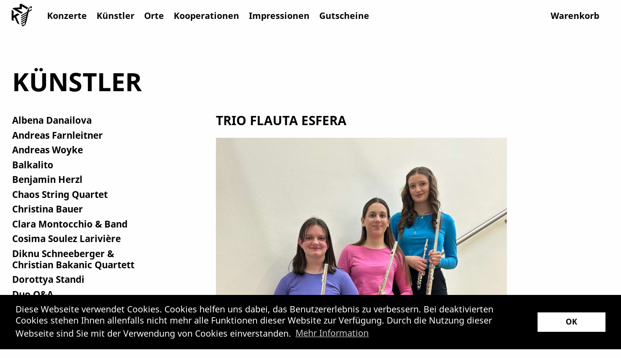

--- FILE ---
content_type: text/html; charset=UTF-8
request_url: https://www.kammermusik.co.at/kuenstler/trio-flauta-esfera
body_size: 10428
content:
<!DOCTYPE html>
<!--[if lt IE 9 ]>
<html class="unsupported-ie ie" lang="de_DE"><![endif]-->
<!--[if IE 9 ]>
<html class="ie ie9" lang="de_DE"><![endif]-->
<!--[if (gt IE 9)|!(IE)]><!-->
<html lang="de_DE"><!--<![endif]-->
<head>
    <meta property="og:image" content="https://www.kammermusik.co.at/build/images/og_img_2025_advent.jpg">
    <meta name="viewport" content="width=device-width, initial-scale=1.0"/>

            <title>Kammer Musik Festival – Grazer Konzertagentur Hütter KG</title>        <link href="/build/stylesheets/main.css?v8.999" rel="stylesheet" type="text/css">
<link href="/build/stylesheets/fonts.css?v4.1" rel="stylesheet" type="text/css">
<link rel="stylesheet" type="text/css" href="/bower_components/slick-carousel/slick/slick.css">
<link rel="stylesheet" type="text/css" href="/bower_components/slick-carousel/slick/slick-theme.css">
<link rel="stylesheet" type="text/css" href="/bower_components/slick-lightbox/dist/slick-lightbox.css">


<style>


    .home-video{

        display: none !important;

    }



        .home-video{
            display: block !important;
            height: auto;
            overflow: hidden;
            position: absolute;
            right: 0;
            left: 0;

        }




    .main-footer a, .main-footer p {
        color: #fff !important;
    }

    .main-footer a{

        color: #fff !important;
    }

    .main-footer a{

        color: #fff !important;
    }


    .main-section .button,
    .main-section select {
        background-color: #2C3D8B !important;
    }

    @media screen and (min-width: 40em)
    {
        .menu > li > a {
            padding: 0.7rem 0.9rem !important;
            font-size: 1rem;
        }
    }
    @media screen and (min-width: 64em)
    {

        .menu > li > a {
            padding: 0.7rem 1.7rem !important;
            font-size: 1.2rem;
        }


        .menu > li > a {
            padding-left: 0 !important;

        }


    }

    .main-footer{
        background: black;
    }


    .title-bar .menu-icon {
        color: #2C3D8B;
    }


    .main-section .ezrichtext-field a{
        text-decoration: underline; font-weight: bold;
    }

    .main-header {
        position: relative;
        z-index: 1000;

    }


    .highlight-content{

     background: black;
    }


    .menu-text{
        color: black !important;
    }

    .gka-concert-box a{
        color: white !important;
    }
    .gka-concert-box h2{
        color: white !important;
        font-size: 1.2rem;
    }
    .gka-concert-box h5{
        color: white !important;
        font-size: 1.1rem;
    }


    .gka-concert-box-inner{
        overflow: hidden;
        background: black !important; position: relative; z-index: 2000;height: 470px;
    }
    .gka-concert-box-inner > .inner{

        padding: 1rem;
    }

    .gka-motto-home{
        position: absolute; z-index: 100; right: 0; top: 450px; width: 540px;
    }


    @media screen and (max-width: 40em){

        .gka-motto-home{

            position: relative; z-index: 100; right: 0; top: 0px; width: 100%;
        }


        .main-section{

            position: relative; top: -150px;

        }


    }


    .main-section .button, .main-section select {
        background-color: #000000 !important;
    }


</style>
    

    <script src="/build/javascripts/cookieconsent.min.js"></script>
    <style>
        .cc-btn.cc-dismiss:hover{
            background: #fff !important;
        }  .cc-window{opacity:1;transition:opacity 1s ease}.cc-window.cc-invisible{opacity:0}.cc-animate.cc-revoke{transition:transform 1s ease}.cc-animate.cc-revoke.cc-top{transform:translateY(-2em)}.cc-animate.cc-revoke.cc-bottom{transform:translateY(2em)}.cc-animate.cc-revoke.cc-active.cc-bottom,.cc-animate.cc-revoke.cc-active.cc-top,.cc-revoke:hover{transform:translateY(0)}.cc-grower{max-height:0;overflow:hidden;transition:max-height 1s}
        .cc-link,.cc-revoke:hover{text-decoration:underline}.cc-revoke,.cc-window{position:fixed;overflow:hidden;box-sizing:border-box;font-family:Helvetica,Calibri,Arial,sans-serif;font-size:16px;line-height:1.5em;display:-ms-flexbox;display:flex;-ms-flex-wrap:nowrap;flex-wrap:nowrap;z-index:9999}.cc-window.cc-static{position:static}.cc-window.cc-floating{padding:2em;max-width:24em;-ms-flex-direction:column;flex-direction:column}.cc-window.cc-banner{padding:1em 1.8em;width:100%;-ms-flex-direction:row;flex-direction:row}.cc-revoke{padding:.5em}.cc-header{font-size:18px;font-weight:700}.cc-btn,.cc-close,.cc-link,.cc-revoke{cursor:pointer}.cc-link{opacity:.8;display:inline-block;padding:.2em}.cc-link:hover{opacity:1}.cc-link:active,.cc-link:visited{color:initial}.cc-btn{display:block;padding:.4em .8em;font-size:.9em;font-weight:700;border-width:2px;border-style:solid;text-align:center;white-space:nowrap}.cc-banner .cc-btn:last-child{min-width:140px}.cc-highlight .cc-btn:first-child{background-color:transparent;border-color:transparent}.cc-highlight .cc-btn:first-child:focus,.cc-highlight .cc-btn:first-child:hover{background-color:transparent;text-decoration:underline}.cc-close{display:block;position:absolute;top:.5em;right:.5em;font-size:1.6em;opacity:.9;line-height:.75}.cc-close:focus,.cc-close:hover{opacity:1}
        .cc-revoke.cc-top{top:0;left:3em;border-bottom-left-radius:.5em;border-bottom-right-radius:.5em}.cc-revoke.cc-bottom{bottom:0;left:3em;border-top-left-radius:.5em;border-top-right-radius:.5em}.cc-revoke.cc-left{left:3em;right:unset}.cc-revoke.cc-right{right:3em;left:unset}.cc-top{top:1em}.cc-left{left:1em}.cc-right{right:1em}.cc-bottom{bottom:1em}.cc-floating>.cc-link{margin-bottom:1em}.cc-floating .cc-message{display:block;margin-bottom:1em}.cc-window.cc-floating .cc-compliance{-ms-flex:1;flex:1}.cc-window.cc-banner{-ms-flex-align:center;align-items:center}.cc-banner.cc-top{left:0;right:0;top:0}.cc-banner.cc-bottom{left:0;right:0;bottom:0}.cc-banner .cc-message{-ms-flex:1;flex:1}.cc-compliance{display:-ms-flexbox;display:flex;-ms-flex-align:center;align-items:center;-ms-flex-line-pack:justify;align-content:space-between}.cc-compliance>.cc-btn{-ms-flex:1;flex:1}.cc-btn+.cc-btn{margin-left:.5em}
        @media print{.cc-revoke,.cc-window{display:none}}@media screen and (max-width:900px){.cc-btn{white-space:normal}}@media screen and (max-width:414px) and (orientation:portrait),screen and (max-width:736px) and (orientation:landscape){.cc-window.cc-top{top:0}.cc-window.cc-bottom{bottom:0}.cc-window.cc-banner,.cc-window.cc-left,.cc-window.cc-right{left:0;right:0}.cc-window.cc-banner{-ms-flex-direction:column;flex-direction:column}.cc-window.cc-banner .cc-compliance{-ms-flex:1;flex:1}.cc-window.cc-floating{max-width:none}.cc-window .cc-message{margin-bottom:1em}.cc-window.cc-banner{-ms-flex-align:unset;align-items:unset}}
        .cc-floating.cc-theme-classic{padding:1.2em;border-radius:5px}.cc-floating.cc-type-info.cc-theme-classic .cc-compliance{text-align:center;display:inline;-ms-flex:none;flex:none}.cc-theme-classic .cc-btn{border-radius:5px}.cc-theme-classic .cc-btn:last-child{min-width:140px}.cc-floating.cc-type-info.cc-theme-classic .cc-btn{display:inline-block}
        .cc-theme-edgeless.cc-window{padding:0}.cc-floating.cc-theme-edgeless .cc-message{margin:2em 2em 1.5em}.cc-banner.cc-theme-edgeless .cc-btn{margin:0;padding:.8em 1.8em;height:100%}.cc-banner.cc-theme-edgeless .cc-message{margin-left:1em}.cc-floating.cc-theme-edgeless .cc-btn+.cc-btn{margin-left:0}
        .cc-window{font-family: "Noto Sans",sans-serif !important;font-size: 18px !important;line-height: 133% !important;width: 100% !important;}.cc-btn:hover{text-decoration: none !important;background: #000000 !important;}.cc-banner .cc-message{padding-right: 20px !important;}



        #sylius_checkout_addressing_shippingAddress_countryCode{

            background: #ddd !important;
            color: black !important;

        }


        .large-2 {

            min-height: 15rem;
        }

        .menu-li.is-first{
            display: none !important;
        }



        .menu > li > a {
            padding: 0;
            font-size: 1.41rem;
        }


        @media screen and (min-width: 40em) {



            .menu-li.is-first{
                display: table-cell !important;
            }

            .menu > li > a {
                padding: 0.7rem 0.4rem;
                font-size: 0.9rem;
            }

            .hero.is-home {
                height: 22rem !important;
            }
        }

        @media screen and (min-width: 64em) {



            .menu > li > a {
                padding: 0.7rem 0.9rem;
                font-size: 1.2rem;
            }


            .menu-li.last{
                position: absolute;
                right: 0;
            }

        }



    </style>

    <script>
        window.addEventListener("load", function(){
            window.cookieconsent.initialise({
                "palette": {
                    "popup": {
                        "background": "#000000",
                        "text": "#fff"
                    },
                    "button": {
                        "background": "#fff",
                        "text": "#000000"
                    }
                },
                "position": "bottom",
                "static": false,
                "content": {
                    "message": "Diese Webseite verwendet Cookies. Cookies helfen uns dabei, das Benutzererlebnis zu verbessern. Bei deaktivierten Cookies stehen Ihnen allenfalls nicht mehr alle Funktionen dieser Website zur Verfügung.   Durch die Nutzung dieser Webseite sind Sie mit der Verwendung von Cookies einverstanden.",
                    "dismiss": "OK",
                    "target": '_self',
                    "link": "Mehr Information",
                    "href": "/Artikel/Datenschutz"
                }
            })});
    </script>
    <style>
        input[type="text"],
        input[type="email"]{

            padding: 1.33rem 0.66rem;
            border: solid 1px #bbbbbb;
        }
        input[type="submit"] {
            padding: 1.25rem;
        }


        .button{
            font-weight: bold !important;
            padding: 0.75rem;

        }


        input[type="text"],
        input[type="email"]{
            font-size: 1.1rem;
            padding: 1.5rem 0.75rem;
            border: solid 1px #666;
        }
        input[type="submit"] {
            padding: 1.25rem;
        }

        .menu > li > a {
            padding: 0.7rem 0.31rem !important;

        }


        @media screen and (min-width: 64em) {
            .menu > li > a {
                padding: 0.7rem 0.65rem !important;

            }
        }



        .top-bar, .top-bar ul {
            background-color: #000 !important;

        }
        .top-bar ul li a , .menu-li a{
            color: #fff !important;
        }
        @media screen and (min-width: 40em) {

            .menu-flex-ctn{
                display: flex !important;
                width: 100%;
                justify-content: space-between;
            }
            .menu-flex {
                flex: 1;
                width: 100%;
            }





        }

        .main-section{


            position: static !important;

            padding: 10px;
        }

        .gka-fdr-box{

            max-height: 232px;

        }


        @media screen and (min-width: 40em) {


.gka-fdr-box{

max-height: 535px;

}
        }
    </style>

</head>
<body>
    
    <header >
        
<style>
    .top-bar, .top-bar ul {
background-color: #fff !important;

}
.top-bar ul li a , .menu-li a{
color: #000 !important;
}
    </style>

<div class="row" >
    <div class="medium-12 columns" >


        <div style="position: relative; margin-top: 20px;margin-right: 20px; text-align: right" class="title-bar" data-responsive-toggle="menu" data-hide-for="medium">



            <a href="/" style="position: absolute; top: -12px; left: -8px;">



                <svg height="62"  xmlns="http://www.w3.org/2000/svg" viewBox="0 0 256.3 258.6">

                    <polygon class="cls-1" points="86.73 199.92 106.78 211.49 76.76 142.03 106.71 124.72 89.18 114.56 54.59 134.57 54.59 94.59 37.9 84.95 37.9 171.72 54.59 181.36 54.59 154.85 63.8 149.52 86.73 199.92"/>
                    <path class="cls-1" d="m180.47,66.03c-4.58,6.31-7.39,12.16-7.98,13.43-.17.34-.33.69-.49,1.04l-45.92-26.84.09,24-39.79,2.03,49.16,28.42-4.06,2.35-12.14,7.01-75.18-43.37,12.52-7.23,50.04-2.99.06-25.93,12.52-7.23,61.17,35.31Z"/>
                    <path class="cls-1" d="m212.13,78.13l-26.14,15.15c.94-4.94,1.96-10.08,2.86-14.1,0,0,2.54-11.37,8.06-15.64.81-.63,2.76-2.13,5.02-1.73.77.14,1.35.46,1.73.7-2.47.89-4,3.02-3.82,5.06.16,1.76,1.53,2.84,1.73,2.98,2.13,1.61,4.92.58,5.55.35,2.69-.99,3.93-3.3,4.58-4.51,1.61-2.99,1.32-5.74,1.26-6.25-.12-.99-.26-2.22-1.14-3.37-1.36-1.79-3.54-2.16-4.44-2.31-4.01-.67-7.72,1.36-9.86,2.79-11.09,7.42-18.61,23.8-18.61,23.8-2.46,5.01-4.53,12.09-6.52,20.09l-53.07,30.75.04,9.1,50.51-29.17c-.1.44-.2.87-.3,1.31l-1.29,5.52-.53,2.8-48.42,28.05.04,9.1,46.42-26.81-.66,3.48-1.13,5.95-44.68,25.88.04,9.1,42.68-24.65-.06.33-1.73,9.11-40.93,23.71.04,9.1,38.93-22.49-1.6,8.45-.19.98-37.22,21.57.04,9.1,35.18-20.32c-1.03,4.84-2.14,8.93-3.32,12.26-2.82,7.98-3.79,12.46-9.23,15.54-.79.45-3.09,1.35-3.21,1.12-.07-.13.65-.52,1.35-1.38.97-1.18,1.25-2.43,1.33-2.79.14-.66.62-2.9-.76-4.58-1-1.21-2.42-1.47-3.05-1.59-2.31-.43-4.19.6-5.08,1.1-2.5,1.38-3.59,3.55-4.12,4.42-2.19,3.59-.4,7.81-.3,7.99.63,1.12,1.81,2.39,3.19,2.74,3.03.77,9.69-.79,14.11-3.63,6.99-4.48,12.08-10.99,15.67-22.24,3.47-10.9,7.46-22.42,10.29-36.45l11.53-53.31s.47-2.71,1.19-6.69l28.07-16.21v-9.29Z"/>
                </svg>


            </a>

            <button  type="button" data-toggle style="padding: 4px;position: relative; left: 16px;">

                    <svg width="32" viewBox="0 0 181.451 150.604" xmlns="http://www.w3.org/2000/svg">
                        <defs></defs>
                        <rect x="0.137" width="181.175" height="22.145" style="fill: #000;"></rect>
                        <rect y="60.524" width="181.175" height="22.145" style="fill:  #000;"></rect>
                        <rect x="0.276" y="125.459" width="181.175" height="22.145" style="fill:  #000;"></rect>
                    </svg>

                </button>

        </div>


        <div class="menu-flex-ctn" style="margin: 0 !important;  " data-topbar role="navigation" data-options="is_hover: false" id="menu"  >
            <div class="menu-flex" >
                <br class="show-for-small-only"/>
                <ul class="menu">


                    <li class="menu-li is-first" >
                        <a   style="margin:0 !important;padding: 0 !important; padding-right: 10px !important;" href="/">


                            <svg height="62"  xmlns="http://www.w3.org/2000/svg" viewBox="0 0 256.3 258.6">

                                <polygon   points="86.73 199.92 106.78 211.49 76.76 142.03 106.71 124.72 89.18 114.56 54.59 134.57 54.59 94.59 37.9 84.95 37.9 171.72 54.59 181.36 54.59 154.85 63.8 149.52 86.73 199.92"/>
                                <path   d="m180.47,66.03c-4.58,6.31-7.39,12.16-7.98,13.43-.17.34-.33.69-.49,1.04l-45.92-26.84.09,24-39.79,2.03,49.16,28.42-4.06,2.35-12.14,7.01-75.18-43.37,12.52-7.23,50.04-2.99.06-25.93,12.52-7.23,61.17,35.31Z"/>
                                <path    d="m212.13,78.13l-26.14,15.15c.94-4.94,1.96-10.08,2.86-14.1,0,0,2.54-11.37,8.06-15.64.81-.63,2.76-2.13,5.02-1.73.77.14,1.35.46,1.73.7-2.47.89-4,3.02-3.82,5.06.16,1.76,1.53,2.84,1.73,2.98,2.13,1.61,4.92.58,5.55.35,2.69-.99,3.93-3.3,4.58-4.51,1.61-2.99,1.32-5.74,1.26-6.25-.12-.99-.26-2.22-1.14-3.37-1.36-1.79-3.54-2.16-4.44-2.31-4.01-.67-7.72,1.36-9.86,2.79-11.09,7.42-18.61,23.8-18.61,23.8-2.46,5.01-4.53,12.09-6.52,20.09l-53.07,30.75.04,9.1,50.51-29.17c-.1.44-.2.87-.3,1.31l-1.29,5.52-.53,2.8-48.42,28.05.04,9.1,46.42-26.81-.66,3.48-1.13,5.95-44.68,25.88.04,9.1,42.68-24.65-.06.33-1.73,9.11-40.93,23.71.04,9.1,38.93-22.49-1.6,8.45-.19.98-37.22,21.57.04,9.1,35.18-20.32c-1.03,4.84-2.14,8.93-3.32,12.26-2.82,7.98-3.79,12.46-9.23,15.54-.79.45-3.09,1.35-3.21,1.12-.07-.13.65-.52,1.35-1.38.97-1.18,1.25-2.43,1.33-2.79.14-.66.62-2.9-.76-4.58-1-1.21-2.42-1.47-3.05-1.59-2.31-.43-4.19.6-5.08,1.1-2.5,1.38-3.59,3.55-4.12,4.42-2.19,3.59-.4,7.81-.3,7.99.63,1.12,1.81,2.39,3.19,2.74,3.03.77,9.69-.79,14.11-3.63,6.99-4.48,12.08-10.99,15.67-22.24,3.47-10.9,7.46-22.42,10.29-36.45l11.53-53.31s.47-2.71,1.19-6.69l28.07-16.21v-9.29Z"/>
                            </svg>


                        </a>

                    </li>



                              <li class="menu-li"><a href="/konzerte">Konzerte</a></li>




                    <li class="menu-li"><a href="/kuenstler">Künstler</a></li>
                    <li class="menu-li"><a href="/Konzertorte">Orte</a></li>
                                        <li class="menu-li"><a href="/Artikel/kuenstlerische-kooperationen">Kooperationen</a></li>
                    

                    
                    
                    <li class="menu-li"><a href="/Impressionen">Impressionen</a></li>


                    <li class="menu-li"><a href="/Artikel/gutscheine">Gutscheine</a></li>
                    
                </ul>
            </div>

            <div  class="menu-flex-end">
                <ul class="menu">


                                        <li class="menu-li"
                        style="height: 62.5px;; padding-right: 20px !important;"
                    ><a  href="/cart">Warenkorb</a>
                    </li>
                    
                                                            </ul>
            </div>

        </div>


    </div>
</div>

    </header>


    
<section class="main-section">
        <br/><br/>

    <div class="row show-for-large">
        <div class="columns small-12">
            <h1 class="p-title">Künstler</h1>
        </div>

    </div>
    <br/>

    <div class="row">


        <div class="large-4 small-12 columns show-for-large">



            <div class="panel" style="margin-top: 0rem">
                    <h5 ><a href="/kuenstler/albena-danailova">Albena Danailova</a></h5>
                    <h5 ><a href="/kuenstler/andreas-farnleitner">Andreas Farnleitner</a></h5>
                    <h5 ><a href="/kuenstler/andreas-woyke">Andreas Woyke</a></h5>
                    <h5 ><a href="/kuenstler/balkalito">Balkalito</a></h5>
                    <h5 ><a href="/kuenstler/benjamin-herzl">Benjamin Herzl</a></h5>
                    <h5 ><a href="/kuenstler/chaos-string-quartet">Chaos String Quartet</a></h5>
                    <h5 ><a href="/kuenstler/christina-bauer">Christina Bauer</a></h5>
                    <h5 ><a href="/kuenstler/clara-montocchio-band">Clara Montocchio &amp; Band</a></h5>
                    <h5 ><a href="/kuenstler/cosima-soulez-lariviere">Cosima Soulez Larivière</a></h5>
                    <h5 ><a href="/kuenstler/diknu-schneeberger-christian-bakanic-quartett">Diknu Schneeberger &amp; Christian Bakanic Quartett</a></h5>
                    <h5 ><a href="/kuenstler/dorottya-standi">Dorottya Standi</a></h5>
                    <h5 ><a href="/kuenstler/duo-q-a">Duo Q&amp;A</a></h5>
                    <h5 ><a href="/kuenstler/elias-gillesberger">Elias Gillesberger</a></h5>
                    <h5 ><a href="/kuenstler/ewald-oberleitner">Ewald Oberleitner</a></h5>
                    <h5 ><a href="/kuenstler/hannelore-ramminger">Hannelore Ramminger</a></h5>
                    <h5 ><a href="/kuenstler/harald-haslmayr">Harald Haslmayr</a></h5>
                    <h5 ><a href="/kuenstler/ineo-quartett">Ineo Quartett</a></h5>
                    <h5 ><a href="/kuenstler/kurt-gold">Kurt Gold</a></h5>
                    <h5 ><a href="/kuenstler/lena-kovalchuk">Lena Kovalchuk</a></h5>
                    <h5 ><a href="/kuenstler/megan-kahts">Megan Kahts</a></h5>
                    <h5 ><a href="/kuenstler/nenad-mitic">Nenad Mitić</a></h5>
                    <h5 ><a href="/kuenstler/nora-romanoff-schwarzberg">Nora Romanoff-Schwarzberg</a></h5>
                    <h5 ><a href="/kuenstler/novo-quartet">Novo Quartet</a></h5>
                    <h5 ><a href="/kuenstler/oberton">Oberton+</a></h5>
                    <h5 ><a href="/kuenstler/paul-gulda">Paul Gulda</a></h5>
                    <h5 ><a href="/kuenstler/philipp-scheucher">Philipp Scheucher</a></h5>
                    <h5 ><a href="/kuenstler/piano-sand">Piano &amp; Sand</a></h5>
                    <h5 ><a href="/kuenstler/quadriga-consort">Quadriga Consort</a></h5>
                    <h5 ><a href="/kuenstler/reinhard-latzko">Reinhard Latzko</a></h5>
                    <h5 ><a href="/kuenstler/sinad-ma-ala-quartett">Sinad Ma’ala Quartett</a></h5>
                    <h5 ><a href="/kuenstler/tanaka-dziurbiel-piano-duo">Tanaka Dziurbiel Piano Duo</a></h5>
                    <h5 ><a href="/kuenstler/thomas-holzer">Thomas Holzer</a></h5>
                    <h5 ><a href="/kuenstler/ulrich-lenz">Ulrich Lenz</a></h5>
                    <h5 ><a href="/kuenstler/vanessa-latzko">Vanessa Latzko</a></h5>
                    <h5 ><a href="/kuenstler/zamir-kabo">Zamir Kabo</a></h5>
    


                <h6 style="margin-top: 3rem; margin-bottom: 1.5rem; text-transform: uppercase">Archiv</h6>

                                    <h5 ><a href="/kuenstler/234xang">234Xang</a></h5>
                                    <h5 ><a href="/kuenstler/alberto-stiffoni">Alberto Stiffoni</a></h5>
                                    <h5 ><a href="/kuenstler/aldona-bartnik">Aldona Bartnik</a></h5>
                                    <h5 ><a href="/kuenstler/amanda-becker">Amanda Becker</a></h5>
                                    <h5 ><a href="/kuenstler/andreas-schablas">Andreas Schablas</a></h5>
                                    <h5 ><a href="/kuenstler/aris-alexander-blettenberg">Aris Alexander Blettenberg</a></h5>
                                    <h5 ><a href="/kuenstler/armin-egger">Armin Egger</a></h5>
                                    <h5 ><a href="/kuenstler/artel-quartett">Artel Quartett</a></h5>
                                    <h5 ><a href="/kuenstler/ausseer-bradlmusi">Ausseer Bradlmusi</a></h5>
                                    <h5 ><a href="/kuenstler/benedict-mitterbauer">Benedict Mitterbauer</a></h5>
                                    <h5 ><a href="/kuenstler/berndt-luef-trio">Berndt Luef Trio</a></h5>
                                    <h5 ><a href="/kuenstler/birds-against-hurricanes">Birds against Hurricanes</a></h5>
                                    <h5 ><a href="/kuenstler/blaeserquartett-der-salinenmusik-altaussee">Bläserquartett der Salinenmusik Altaussee</a></h5>
                                    <h5 ><a href="/kuenstler/blaeserquintett-der-berliner-philharmoniker-karajan-akademie">Bläserquintett der Berliner Philharmoniker Karajan-Akademie</a></h5>
                                    <h5 ><a href="/kuenstler/bozena-angelova">Božena Angelova</a></h5>
                                    <h5 ><a href="/kuenstler/carlos-goikoetxea">Carlos Goikoetxea</a></h5>
                                    <h5 ><a href="/kuenstler/charlotte-hirschberg">Charlotte Hirschberg</a></h5>
                                    <h5 ><a href="/kuenstler/christian-bakanic">Christian Bakanic</a></h5>
                                    <h5 ><a href="/kuenstler/christian-dolcet">Christian Dolcet</a></h5>
                                    <h5 ><a href="/kuenstler/david-luidold">David Luidold</a></h5>
                                    <h5 ><a href="/kuenstler/diknu-schneeberger-trio">Diknu Schneeberger Trio</a></h5>
                                    <h5 ><a href="/kuenstler/dominik-wagner">Dominik Wagner</a></h5>
                                    <h5 ><a href="/kuenstler/duo-arboresk">Duo Arboresk</a></h5>
                                    <h5 ><a href="/kuenstler/duo-lolas-dzomba">Duo Lolas-Dzomba</a></h5>
                                    <h5 ><a href="/kuenstler/duo-trenev-weiss">Duo Trenev&amp;Weiß</a></h5>
                                    <h5 ><a href="/kuenstler/elvis-herndl">Elvis Herndl</a></h5>
                                    <h5 ><a href="/kuenstler/ensemble-scaramouche">Ensemble Scaramouche</a></h5>
                                    <h5 ><a href="/kuenstler/erich-oskar-huetter">Erich Oskar Huetter</a></h5>
                                    <h5 ><a href="/kuenstler/ernst-kovacic">Ernst Kovacic</a></h5>
                                    <h5 ><a href="/kuenstler/ewald-donhoffer">Ewald Donhoffer</a></h5>
                                    <h5 ><a href="/kuenstler/federspiel">Federspiel</a></h5>
                                    <h5 ><a href="/kuenstler/firmian-lermer">Firmian Lermer</a></h5>
                                    <h5 ><a href="/kuenstler/folksmilch">Folksmilch</a></h5>
                                    <h5 ><a href="/kuenstler/franz-gollner">Franz Gollner</a></h5>
                                    <h5 ><a href="/kuenstler/franzobel">Franzobel</a></h5>
                                    <h5 ><a href="/kuenstler/georg-gratzer">Georg Gratzer</a></h5>
                                    <h5 ><a href="/kuenstler/georg-gratzer-klemens-bittmann">Georg Gratzer &amp; Klemens Bittmann</a></h5>
                                    <h5 ><a href="/kuenstler/gerhard-ernst">Gerhard Ernst</a></h5>
                                    <h5 ><a href="/kuenstler/grande-n-finale">Grande(n) Finale</a></h5>
                                    <h5 ><a href="/kuenstler/graz-chamber-brass">Graz Chamber Brass</a></h5>
                                    <h5 ><a href="/kuenstler/grazer-posaunenquartett-and-friends">Grazer Posaunenquartett and Friends</a></h5>
                                    <h5 ><a href="/kuenstler/ha-an-nguyen">Ha An Nguyen</a></h5>
                                    <h5 ><a href="/kuenstler/hanbyul-jung">Hanbyul Jung</a></h5>
                                    <h5 ><a href="/kuenstler/hanson-quartett">Hanson Quartett</a></h5>
                                    <h5 ><a href="/kuenstler/hitomi-ishimaru">Hitomi Ishimaru</a></h5>
                                    <h5 ><a href="/kuenstler/hotel-palindrone">Hotel Palindrone</a></h5>
                                    <h5 ><a href="/kuenstler/il-terzo-suono">Il Terzo Suono</a></h5>
                                    <h5 ><a href="/kuenstler/irene-kok">Irene Kok</a></h5>
                                    <h5 ><a href="/kuenstler/irina-vaterl">Irina Vaterl</a></h5>
                                    <h5 ><a href="/kuenstler/isabel-frey">Isabel Frey</a></h5>
                                    <h5 ><a href="/kuenstler/israel-gutierrez-vildosola">Israel Gutiérrez Vildosola</a></h5>
                                    <h5 ><a href="/kuenstler/ivan-trenev">Ivan Trenev</a></h5>
                                    <h5 ><a href="/kuenstler/javus-quartett">Javus Quartett</a></h5>
                                    <h5 ><a href="/kuenstler/jazz-n-folk">Jazz &#039;n&#039; Folk</a></h5>
                                    <h5 ><a href="/kuenstler/jeremias-fliedl">Jeremias Fliedl</a></h5>
                                    <h5 ><a href="/kuenstler/jevgenijs-cepoveckis">Jevgēnijs Čepoveckis</a></h5>
                                    <h5 ><a href="/kuenstler/johannes-fleischmann">Johannes Fleischmann</a></h5>
                                    <h5 ><a href="/kuenstler/johannes-silberschneider">Johannes Silberschneider</a></h5>
                                    <h5 ><a href="/kuenstler/julia-stemberger">Julia Stemberger</a></h5>
                                    <h5 ><a href="/kuenstler/julia-willeitner">Julia Willeitner</a></h5>
                                    <h5 ><a href="/kuenstler/julius-legat">Julius Legat</a></h5>
                                    <h5 ><a href="/kuenstler/juetz">Jütz</a></h5>
                                    <h5 ><a href="/kuenstler/k-k-viergesang">K&amp;K Viergesang</a></h5>
                                    <h5 ><a href="/kuenstler/k-rak-company">K-Rak Company</a></h5>
                                    <h5 ><a href="/kuenstler/kandinsky-quartett">Kandinsky Quartett</a></h5>
                                    <h5 ><a href="/kuenstler/karl-markovics">Karl Markovics</a></h5>
                                    <h5 ><a href="/kuenstler/klaus-falschlunger">Klaus Falschlunger</a></h5>
                                    <h5 ><a href="/kuenstler/klemens-bittmann">Klemens Bittmann</a></h5>
                                    <h5 ><a href="/kuenstler/kons-four-saxes">Kons Four Saxes</a></h5>
                                    <h5 ><a href="/kuenstler/kug-jazz-band">KUG-Jazz-Band</a></h5>
                                    <h5 ><a href="/kuenstler/laura-handler">Laura Handler</a></h5>
                                    <h5 ><a href="/kuenstler/levon-avagyan">Levon Avagyan</a></h5>
                                    <h5 ><a href="/kuenstler/lgt-young-soloists">LGT Young Soloists</a></h5>
                                    <h5 ><a href="/kuenstler/lorenz-duftschmid">Lorenz Duftschmid</a></h5>
                                    <h5 ><a href="/kuenstler/luciano-biondini">Luciano Biondini</a></h5>
                                    <h5 ><a href="/kuenstler/lukas-hasler">Lukas Hasler</a></h5>
                                    <h5 ><a href="/kuenstler/maegan-martin">Maegan Martin</a></h5>
                                    <h5 ><a href="/kuenstler/mak-grgic">Mak Grgić</a></h5>
                                    <h5 ><a href="/kuenstler/mala-junta2">Mala Junta</a></h5>
                                    <h5 ><a href="/kuenstler/mala-junta">Mala Junta</a></h5>
                                    <h5 ><a href="/kuenstler/marie-spaemann-christian-bakanic">Marie Spaemann &amp; Christian Bakanic</a></h5>
                                    <h5 ><a href="/kuenstler/marilies-guschlbauer">Marilies Guschlbauer</a></h5>
                                    <h5 ><a href="/kuenstler/marita-gehrer">Marita Gehrer</a></h5>
                                    <h5 ><a href="/kuenstler/marlies-reyer">Marlies Reyer</a></h5>
                                    <h5 ><a href="/kuenstler/marlies-sommersguter-maierhofer">Marlies Sommersguter Maierhofer</a></h5>
                                    <h5 ><a href="/kuenstler/massimo-mercelli">Massimo Mercelli</a></h5>
                                    <h5 ><a href="/kuenstler/meretrio-und-heinrich-von-kalnein">Meretrio und Heinrich von Kalnein</a></h5>
                                    <h5 ><a href="/kuenstler/mirjam-schroeder">Mirjam Schröder</a></h5>
                                    <h5 ><a href="/kuenstler/moritz-weiss">Moritz Weiß</a></h5>
                                    <h5 ><a href="/kuenstler/moritz-weiss-bassemble">Moritz Weiß Bassemble</a></h5>
                                    <h5 ><a href="/kuenstler/moritz-weiss-klezmer-trio-friends-klezmer-explosion">Moritz Weiß Klezmer Trio &amp; Friends: „Klezmer Explosion“</a></h5>
                                    <h5 ><a href="/kuenstler/nada-brahma-duo">Nada Brahma Duo</a></h5>
                                    <h5 ><a href="/kuenstler/nenad-mitic-simon-reithofer-quartett">Nenad Mitić &amp; Simon Reithofer Quartett</a></h5>
                                    <h5 ><a href="/kuenstler/neuschnee">Neuschnee</a></h5>
                                    <h5 ><a href="/kuenstler/nicoletta-sanzin">Nicoletta Sanzin</a></h5>
                                    <h5 ><a href="/kuenstler/oberton-string-octet">Oberton String Octet</a></h5>
                                    <h5 ><a href="/kuenstler/ogaro-ensemble">Ogaro Ensemble</a></h5>
                                    <h5 ><a href="/kuenstler/olena-miso">Olena Miso</a></h5>
                                    <h5 ><a href="/kuenstler/patrick-dunsts-on-the-wire">Patrick Dunsts ON THE WIRE</a></h5>
                                    <h5 ><a href="/kuenstler/patrick-dunsts-perpetuum">Patrick Dunsts Perpetuum</a></h5>
                                    <h5 ><a href="/kuenstler/pedro-costa">Pedro Costa</a></h5>
                                    <h5 ><a href="/kuenstler/peter-matzka">Peter Matzka</a></h5>
                                    <h5 ><a href="/kuenstler/postwirtmusi">Postwirtmusi</a></h5>
                                    <h5 ><a href="/kuenstler/quattro-grammo">Quattro Grammo</a></h5>
                                    <h5 ><a href="/kuenstler/raphael-meinharts-exit-universe">Raphael Meinharts EXIT UNIVERSE</a></h5>
                                    <h5 ><a href="/kuenstler/raphael-meinharts-trio-de-janeiro">Raphael Meinharts „Trio de Janeiro“</a></h5>
                                    <h5 ><a href="/kuenstler/roswitha-szyszkowitz">Roswitha Szyszkowitz</a></h5>
                                    <h5 ><a href="/kuenstler/sandra-macher">Sandra Macher</a></h5>
                                    <h5 ><a href="/kuenstler/selini-quartett">Selini Quartett</a></h5>
                                    <h5 ><a href="/kuenstler/serafina-jaffe">Serafina Jaffé</a></h5>
                                    <h5 ><a href="/kuenstler/shira-karmon">Shira Karmon</a></h5>
                                    <h5 ><a href="/kuenstler/simon-reithofer-quartett">Simon Reithofer Quartett</a></h5>
                                    <h5 ><a href="/kuenstler/simply-quartet">Simply Quartet</a></h5>
                                    <h5 ><a href="/kuenstler/simply-tango">Simply Tango</a></h5>
                                    <h5 ><a href="/kuenstler/sina-shaari">Sina Shaari</a></h5>
                                    <h5 ><a href="/kuenstler/stadtmusikkapelle-liezen">Stadtmusikkapelle Liezen</a></h5>
                                    <h5 ><a href="/kuenstler/studio-percussion-graz">STUDIO PERCUSSION graz</a></h5>
                                    <h5 ><a href="/kuenstler/sturm-und-klang">Sturm und Klang</a></h5>
                                    <h5 ><a href="/kuenstler/styrian-klezmore-orchestra">Styrian Klezmore Orchestra</a></h5>
                                    <h5 ><a href="/kuenstler/symphoniacs">Symphoniacs</a></h5>
                                    <h5 ><a href="/kuenstler/tetiana-miyus">Tetiana Miyus</a></h5>
                                    <h5 ><a href="/kuenstler/the-klezmer-brothers">The Klezmer Brothers</a></h5>
                                    <h5 ><a href="/kuenstler/thilo-seevers">Thilo Seevers</a></h5>
                                    <h5 ><a href="/kuenstler/thomas-selditz">Thomas Selditz</a></h5>
                                    <h5 ><a href="/kuenstler/tobias-kochseder">Tobias Kochseder</a></h5>
                                    <h5 ><a href="/kuenstler/trio-de-janeiro">Trio de Janeiro</a></h5>
                                    <h5 ><a href="/kuenstler/trio-flauta-esfera">Trio Flauta Esfera</a></h5>
                                    <h5 ><a href="/kuenstler/trio-infernal-mit-paula-barembuem">Trio Infernal mit Paula Barembuem</a></h5>
                                    <h5 ><a href="/kuenstler/trio-lumi">Trio Lumi</a></h5>
                                    <h5 ><a href="/kuenstler/trio-mauerhofer-gratzer-meinhart">Trio Mauerhofer/Gratzer/Meinhart</a></h5>
                                    <h5 ><a href="/kuenstler/trio-mesdames">Trio Mesdames</a></h5>
                                    <h5 ><a href="/kuenstler/trio-orelon">Trio Orelon</a></h5>
                                    <h5 ><a href="/kuenstler/trio-pantoum">Trio Pantoum</a></h5>
                                    <h5 ><a href="/kuenstler/trio-tempestoso">Trio Tempestoso</a></h5>
                                    <h5 ><a href="/kuenstler/verbrasst">verBRASSt</a></h5>
                                    <h5 ><a href="/kuenstler/vincenco-paci">Vincenco Paci</a></h5>
                                    <h5 ><a href="/kuenstler/vladimir-milosevic">Vladimir Milošević</a></h5>
                                    <h5 ><a href="/kuenstler/wave-quartet">Wave Quartet</a></h5>
                                    <h5 ><a href="/kuenstler/werner-neugebauer">Werner Neugebauer</a></h5>
                                    <h5 ><a href="/kuenstler/wieder-gansch-und-paul">Wieder, Gansch und Paul</a></h5>
                                    <h5 ><a href="/kuenstler/wolfgang-tischart">Wolfgang Tischart</a></h5>
                                    <h5 ><a href="/kuenstler/wolfram-berger">Wolfram Berger</a></h5>
                                    <h5 ><a href="/kuenstler/xylos-duo">Xylos Duo</a></h5>
                                    <h5 ><a href="/kuenstler/yukine-kuroki">Yukine Kuroki</a></h5>
                                    <h5 ><a href="/kuenstler/yurii-nechypor">Yurii Nechypor</a></h5>
                
            </div>




        </div>

        <article class="p-article large-6 small-12 columns">

            <h1 class="a-title">Trio Flauta Esfera</h1>
            <h2 class="a-subtitle  l-margin-offset-1"></h2>


            

                            <p>  <figure class="ezimage-field"><img src="https://www.kammermusik.co.at/var/site/storage/images/_aliases/gallery_full_image/5/3/0/0/20035-1-ger-DE/Trio Flauta Esfera © Schober Elfriede.jpeg" alt="" /></figure>
</p>
            
            <div class="ezrichtext-field"><p>Foto: &copy; Schober Elfriede</p><p>Juliane Prisching<br>Christina Schober<br>Hemma Unger</p><p>Obwohl erst im Herbst 2023 gegr&uuml;ndet, pr&auml;sentierte das Trio Flauta Esfera der drei jungen Fl&ouml;tistinnen Juliane Prisching, Christina Schober und Hemma Unger sein beeindruckendes K&ouml;nnen bereits bei erfolgreichen Konzerten in Graz sowie in Kuopio, Finnland. Im M&auml;rz 2024 beteiligten sich die Musikerinnen zudem erfolgreich am renommierten &ouml;sterreichischen Wettbewerb &bdquo;prima la musica&ldquo;. Ihre musikalische Ausbildung erhalten sie unter der Anleitung von Birgit B&ouml;hm am Johann-Joseph-Fux Konservatorium in Graz.</p>
</div>




        </article>

        <aside class="p-aside large-2 small-12 columns">

            
        </aside>
    </div>

<br>
</section>
<br>



<footer class="main-footer"  style="margin:0; padding-top: 2rem;">

        <div class="row">

    </div>


    <div class="row">

        <div class="column large-2 ">

            <br >   <h4 class="f-title">Aktuell</h4><ul class="no-bullet">





                                <li ><a   style="color:black" href="/konzerte">Konzerte</a></li>



                
                <li ><a   style="color:black" href="/Konzertorte">Orte</a></li>



                <li  ><a  style="color:black" href="/kuenstler">Künstler</a></li>
                <li  ><a  style="color:black" href="/Artikel/kuenstlerische-kooperationen">Kooperationen</a></li>



                <li  ><a  style="color:black" href="/Impressionen">Impressionen</a></li>


                                         <li  ><a  style="color:black" href="/Partner">Partner</a></li>



            </ul>

        </div>


        <div class="column large-3 ">

            <br >
            <h4 class="f-title">Service</h4>
            <ul class="no-bullet">



                <li>
                    <a style="color:black" href="/Artikel/gutscheine">Gutscheine</a>
                </li>

                <li><a style="color:black" href="/newsletter_register">
                        Newsletter</a>
                </li>
                <li>
                    <a style="color:black" href="/Team">Team</a>
                </li>
                <li>
                    <a style="color:black" href="/presse/">Presse</a>
                </li>

                <li  ><a  style="color:black" href="/Artikel/jobs">Jobs</a></li>



                <li>
                    <a style="color:black" href="/Artikel/allgemeine-geschaeftsbedingungen">AGBs</a>
                </li>
                <li><a style="color:black" href="/Artikel/impressum">
                        Impressum</a>
                </li>
  <li><a style="color:black" href="/Artikel/datenschutz">
                        Datenschutz</a>
                </li>


            </ul>


        </div>


        <div class="column large-3">
            <br >
            <h4 class="f-title">Kontakt</h4>

            <p>
                Schanzelgasse 4, 8010 Graz<br/>
                <a style="color: black; text-decoration: none" href="mailto:karten@kammermusik.co.at">karten@kammermusik.co.at</a>
            </p>


        </div>
        <div class="column large-4 medium-12">
            <div class="f-phone" style="color:white;line-height: 133%">
                KONZERTTELEFON:<br >

                0664 58 555 88

            </div>
            <p>Mo-Fr 9:00-18:00</p>
   <p><a target="_blank"  title="Find us on Facebook" href="https://www.facebook.com/Steirisches-Kammermusikfestival-209280785600/?fref=ts"><img src="/build/images/logo-fb.png" alt="Find us on Facebook" style="width: 42px; height: 42px;" /></a> &nbsp; <a target="_blank" title="Find us on Instagram" href="https://www.instagram.com/kammer.musik.festival/"><img src="/build/images/insta2.png" alt="Find us on Instagram" style="width: 42px; height: 42px;" /></a></p>

        </div>


    </div>



    <div class="row">
        <div class="column large-2">



        </div>

    </div>

        </footer>
    <script src="/bower_components/jquery/dist/jquery.min.js"></script>

<script src="/bower_components/foundation-sites/dist/js/foundation.min.js"></script>
<script type="text/javascript" src="/bower_components/slick-carousel/slick/slick.min.js"></script>
<script type="text/javascript" src="/bower_components/slick-lightbox/dist/slick-lightbox.min.js"></script>

<script>
    $(document).foundation();


    $('#sylius_checkout_payment_paymentMethod').each(function(){

        var el = this;
        var $radios = $(el).find('input[type="radio"]');
        $radios.each(function(){



            $(this).on('change', function(){

                $radios.each(function(){

                    this.required = false;

                });


            })
        })
    });



    $('#concert-pass-category-select').on('change',function(){


        $('#concert-pass-cart-button').prop("disabled", true);
        window.location.href = '?q=' + this.value;
    });

    $('#gallery').slickLightbox();



    $('#slider').slick({
        dots: true,
        autoplay: true,
        autoplaySpeed: 3000,
        infinite: true,
        speed: 1000,

        dots: false
    });

</script>
<script type="text/javascript">
    $('#images-demo').slickLightbox({
        images: [
            'https://www.kammermusik.co.at/gallery/_WP_8427.jpg',
            'https://www.kammermusik.co.at/gallery/_WP_8433.jpg',
            'https://www.kammermusik.co.at/gallery/_WP_8448.jpg',
            'https://www.kammermusik.co.at/gallery/_WP_8473.jpg',
            'https://www.kammermusik.co.at/gallery/_WP_8981.jpg',
            'https://www.kammermusik.co.at/gallery/_WP_9006.jpg',
            'https://www.kammermusik.co.at/gallery/YJP_5751.jpg',
            'https://www.kammermusik.co.at/gallery/YJP_5753.jpg',
            'https://www.kammermusik.co.at/gallery/YJP_5759.jpg',
            'https://www.kammermusik.co.at/gallery/YJP_5848.jpg',
            'https://www.kammermusik.co.at/gallery/YJP_5911.jpg',
            'https://www.kammermusik.co.at/gallery/YJP_5931.jpg',
            'https://www.kammermusik.co.at/gallery/YJP_6058.jpg',
            'https://www.kammermusik.co.at/gallery/YJP_6074.jpg',
            'https://www.kammermusik.co.at/gallery/YJP_6084.jpg',
            'https://www.kammermusik.co.at/gallery/YJP_6104.jpg',
            'https://www.kammermusik.co.at/gallery/YJP_6215.jpg',
            'https://www.kammermusik.co.at/gallery/YJP_6220.jpg',
            'https://www.kammermusik.co.at/gallery/YJP_6250.jpg',
            'https://www.kammermusik.co.at/gallery/YJP_6262.jpg',
            'https://www.kammermusik.co.at/gallery/YJP_6332.jpg',
            'https://www.kammermusik.co.at/gallery/YJP_6361.jpg',
            'https://www.kammermusik.co.at/gallery/YJP_6365.jpg',
            'https://www.kammermusik.co.at/gallery/YJP_6402.jpg',
            'https://www.kammermusik.co.at/gallery/YJP_6409.jpg',
            'https://www.kammermusik.co.at/gallery/YJP_6502.jpg',
            'https://www.kammermusik.co.at/gallery/YJP_6544.jpg'


        ]
    });
</script>
</body>
</html>


--- FILE ---
content_type: text/css
request_url: https://www.kammermusik.co.at/build/stylesheets/fonts.css?v4.1
body_size: 598
content:
/* noto-sans-regular - latin */
@font-face {
  font-family: 'Noto Sans';
  font-style: normal;
  font-weight: 400;
  src: url('../fonts/Noto_Sans_400.eot'); /* IE9 Compat Modes */
  src: local('Noto Sans'), local('NotoSans'),
       url('../fonts/Noto_Sans_400.eot?#iefix') format('embedded-opentype'), /* IE6-IE8 */
       url('../fonts/Noto_Sans_400.woff2') format('woff2'), /* Super Modern Browsers */
       url('../fonts/Noto_Sans_400.woff') format('woff'), /* Modern Browsers */
       url('../fonts/Noto_Sans_400.ttf') format('truetype'), /* Safari, Android, iOS */
       url('../fonts/Noto_Sans_400.svg#NotoSans') format('svg'); /* Legacy iOS */
}
/* noto-sans-700 - latin */
@font-face {
  font-family: 'Noto Sans';
  font-style: normal;
  font-weight: 700;
  src: url('../fonts/Noto_Sans_700.eot'); /* IE9 Compat Modes */
  src: local('Noto Sans Bold'), local('NotoSans-Bold'),
       url('../fonts/Noto_Sans_700.eot?#iefix') format('embedded-opentype'), /* IE6-IE8 */
       url('../fonts/Noto_Sans_700.woff2') format('woff2'), /* Super Modern Browsers */
       url('../fonts/Noto_Sans_700.woff') format('woff'), /* Modern Browsers */
       url('../fonts/Noto_Sans_700.ttf') format('truetype'), /* Safari, Android, iOS */
       url('../fonts/Noto_Sans_700.svg#NotoSans') format('svg'); /* Legacy iOS */
}
/* noto-sans-700italic - latin */
@font-face {
  font-family: 'Noto Sans';
  font-style: italic;
  font-weight: 700;
  src: url('../fonts/Noto_Sans_700italic.eot'); /* IE9 Compat Modes */
  src: local('Noto Sans Bold Italic'), local('NotoSans-BoldItalic'),
       url('../fonts/Noto_Sans_700italic.eot?#iefix') format('embedded-opentype'), /* IE6-IE8 */
       url('../fonts/Noto_Sans_700italic.woff2') format('woff2'), /* Super Modern Browsers */
       url('../fonts/Noto_Sans_700italic.woff') format('woff'), /* Modern Browsers */
       url('../fonts/Noto_Sans_700italic.ttf') format('truetype'), /* Safari, Android, iOS */
       url('../fonts/Noto_Sans_700italic.svg#NotoSans') format('svg'); /* Legacy iOS */
}
/* noto-sans-italic - latin */
@font-face {
  font-family: 'Noto Sans';
  font-style: italic;
  font-weight: 400;
  src: url('../fonts/Noto_Sans_400italic.eot'); /* IE9 Compat Modes */
  src: local('Noto Sans Italic'), local('NotoSans-Italic'),
       url('../fonts/Noto_Sans_400italic.eot?#iefix') format('embedded-opentype'), /* IE6-IE8 */
       url('../fonts/Noto_Sans_400italic.woff2') format('woff2'), /* Super Modern Browsers */
       url('../fonts/Noto_Sans_400italic.woff') format('woff'), /* Modern Browsers */
       url('../fonts/Noto_Sans_400italic.ttf') format('truetype'), /* Safari, Android, iOS */
       url('../fonts/Noto_Sans_400italic.svg#NotoSans') format('svg'); /* Legacy iOS */
}

/* noto-Serif-regular - latin */
@font-face {
  font-family: 'Noto Serif';
  font-style: normal;
  font-weight: 400;
  src: url('../fonts/Noto_Serif_400.eot'); /* IE9 Compat Modes */
  src: local('Noto Serif'), local('NotoSerif'),
       url('../fonts/Noto_Serif_400.eot?#iefix') format('embedded-opentype'), /* IE6-IE8 */
       url('../fonts/Noto_Serif_400.woff2') format('woff2'), /* Super Modern Browsers */
       url('../fonts/Noto_Serif_400.woff') format('woff'), /* Modern Browsers */
       url('../fonts/Noto_Serif_400.ttf') format('truetype'), /* Safari, Android, iOS */
       url('../fonts/Noto_Serif_400.svg#NotoSerif') format('svg'); /* Legacy iOS */
}
/* noto-Serif-700 - latin */
@font-face {
  font-family: 'Noto Serif';
  font-style: normal;
  font-weight: 700;
  src: url('../fonts/Noto_Serif_700.eot'); /* IE9 Compat Modes */
  src: local('Noto Serif Bold'), local('NotoSerif-Bold'),
       url('../fonts/Noto_Serif_700.eot?#iefix') format('embedded-opentype'), /* IE6-IE8 */
       url('../fonts/Noto_Serif_700.woff2') format('woff2'), /* Super Modern Browsers */
       url('../fonts/Noto_Serif_700.woff') format('woff'), /* Modern Browsers */
       url('../fonts/Noto_Serif_700.ttf') format('truetype'), /* Safari, Android, iOS */
       url('../fonts/Noto_Serif_700.svg#NotoSerif') format('svg'); /* Legacy iOS */
}
/* noto-Serif-700italic - latin */
@font-face {
  font-family: 'Noto Serif';
  font-style: italic;
  font-weight: 700;
  src: url('../fonts/Noto_Serif_700italic.eot'); /* IE9 Compat Modes */
  src: local('Noto Serif Bold Italic'), local('NotoSerif-BoldItalic'),
       url('../fonts/Noto_Serif_700italic.eot?#iefix') format('embedded-opentype'), /* IE6-IE8 */
       url('../fonts/Noto_Serif_700italic.woff2') format('woff2'), /* Super Modern Browsers */
       url('../fonts/Noto_Serif_700italic.woff') format('woff'), /* Modern Browsers */
       url('../fonts/Noto_Serif_700italic.ttf') format('truetype'), /* Safari, Android, iOS */
       url('../fonts/Noto_Serif_700italic.svg#NotoSerif') format('svg'); /* Legacy iOS */
}
/* noto-Serif-italic - latin */
@font-face {
  font-family: 'Noto Serif';
  font-style: italic;
  font-weight: 400;
  src: url('../fonts/Noto_Serif_400italic.eot'); /* IE9 Compat Modes */
  src: local('Noto Serif Italic'), local('NotoSerif-Italic'),
       url('../fonts/Noto_Serif_400italic.eot?#iefix') format('embedded-opentype'), /* IE6-IE8 */
       url('../fonts/Noto_Serif_400italic.woff2') format('woff2'), /* Super Modern Browsers */
       url('../fonts/Noto_Serif_400italic.woff') format('woff'), /* Modern Browsers */
       url('../fonts/Noto_Serif_400italic.ttf') format('truetype'), /* Safari, Android, iOS */
       url('../fonts/Noto_Serif_400italic.svg#NotoSerif') format('svg'); /* Legacy iOS */
}